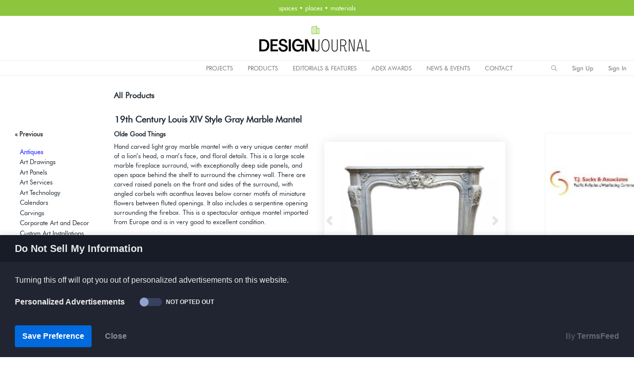

--- FILE ---
content_type: text/css
request_url: https://designjournalmag.com/dashboardtemplate/assets/extra-libs/prism/prism.css
body_size: 1815
content:
/* http://prismjs.com/download.html?themes=prism&languages=markup+css+clike+javascript+ruby+css-extras+git+jade+json+php+php-extras+sass+scss+sql&plugins=[base64] */


/**
 * prism.js default theme for JavaScript, CSS and HTML
 * Based on dabblet (http://dabblet.com)
 * @author Lea Verou
 */

code[class*="language-"],
pre[class*="language-"] {
    color: #8a8484;
    background: none;
    
    font-family: Consolas, Monaco, 'Andale Mono', 'Ubuntu Mono', monospace;
    text-align: left;
    white-space: pre;
    word-spacing: normal;
    word-break: normal;
    word-wrap: normal;
    font-size: 100%;
    line-height: 1.5;

    -moz-tab-size: 4;
    -o-tab-size: 4;
    tab-size: 4;

    -webkit-hyphens: none;
    -moz-hyphens: none;
    -ms-hyphens: none;
    hyphens: none;
}

pre[class*="language-"]::-moz-selection,
pre[class*="language-"] ::-moz-selection,
code[class*="language-"]::-moz-selection,
code[class*="language-"] ::-moz-selection {
    text-shadow: none;
    background: #b3d4fc;
}

pre[class*="language-"]::selection,
pre[class*="language-"] ::selection,
code[class*="language-"]::selection,
code[class*="language-"] ::selection {
    text-shadow: none;
    background: #b3d4fc;
}

@media print {
    code[class*="language-"],
    pre[class*="language-"] {
        text-shadow: none;
    }
}




/* Code blocks */

pre[class*="language-"] {
    padding: 1em;
    margin: .5em 0;
    overflow: auto;
    max-height: 250px;
    position: relative;
}

:not(pre)>code[class*="language-"],
pre[class*="language-"] {
    background: #FFF;
    border: 1px solid #F0F0F0;
    border-left: 2px solid #3BAFDA;
    border-radius: 4px;
}




/* Inline code */

:not(pre)>code[class*="language-"] {
    padding: .1em;
    border-radius: .3em;
    white-space: normal;
}

.token.comment,
.token.prolog,
.token.doctype,
.token.cdata {
    color: slategray;
}

.token.punctuation {
    color: #999;
}

.namespace {
    opacity: .7;
}

.token.property,
.token.tag,
.token.boolean,
.token.number,
.token.constant,
.token.symbol,
.token.deleted {
    color: #905;
}

.token.selector,
.token.attr-name,
.token.string,
.token.char,
.token.builtin,
.token.inserted {
    color: #690;
}

.token.operator,
.token.entity,
.token.url,
.language-css .token.string,
.style .token.string {
    color: #a67f59;
    background: hsla(0, 0%, 100%, .5);
}

.token.atrule,
.token.attr-value,
.token.keyword {
    color: #07a;
}

.token.function {
    color: #DD4A68;
}

.token.regex,
.token.important,
.token.variable {
    color: #e90;
}

.token.important,
.token.bold {
    font-weight: bold;
}

.token.italic {
    font-style: italic;
}

.token.entity {
    cursor: help;
}

pre[data-line] {
    position: relative;
    padding: 1em 0 1em 3em;
}

pre[data-file]::before {
    content: attr(data-file);
    position: absolute;
    top: 0;
    right: 0;
}

.line-highlight {
    position: absolute;
    left: 0;
    right: 0;
    padding: inherit 0;
    margin-top: 1em;
    /* Same as .prism’s padding-top */
    background: hsla(24, 20%, 50%, .08);
    background: -moz-linear-gradient(to right, hsla(186, 83%, 68%, 0.11) 70%, hsla(186, 33%, 82%, 0));
    background: -webkit-linear-gradient(to right, hsla(186, 83%, 68%, 0.11) 70%, hsla(186, 33%, 82%, 0));
    background: -o-linear-gradient(to right, hsla(186, 83%, 68%, 0.11) 70%, hsla(186, 33%, 82%, 0));
    background: linear-gradient(to right, hsla(186, 83%, 68%, 0.11) 70%, hsla(186, 33%, 82%, 0));

    pointer-events: none;

    line-height: inherit;
    white-space: pre;
}

.line-highlight:before,
.line-highlight[data-end]:after {
    content: attr(data-start);
    position: absolute;
    top: .4em;
    left: .6em;
    min-width: 1em;
    padding: 0 .5em;
    color: #187798;
    font: 75%/1.5 sans-serif;
    text-align: center;
    vertical-align: .3em;
    border-radius: 999px;
    text-shadow: none;
    box-shadow: 0 1px white;
}

.line-highlight[data-end]:after {
    content: attr(data-end);
    top: auto;
    bottom: .4em;
}

pre.line-numbers {
    position: relative;
    padding-left: 3.8em;
    counter-reset: linenumber;
}

pre.line-numbers>code {
    position: relative;
}

.line-numbers .line-numbers-rows {
    position: absolute;
    pointer-events: none;
    top: 0;
    font-size: 100%;
    left: -3.8em;
    width: 3em;
    /* works for line-numbers below 1000 lines */
    letter-spacing: -1px;
    border-right: 1px solid #999;

    -webkit-user-select: none;
    -moz-user-select: none;
    -ms-user-select: none;
    user-select: none;
}

.line-numbers-rows>span {
    pointer-events: none;
    display: block;
    counter-increment: linenumber;
}

.line-numbers-rows>span:before {
    content: counter(linenumber);
    color: #999;
    display: block;
    padding-right: 0.8em;
    text-align: right;
}

.token.tab:not(:empty),
.token.cr,
.token.lf,
.token.space {
    position: relative;
}

.token.tab:not(:empty):before,
.token.cr:before,
.token.lf:before,
.token.space:before {
    color: hsl(24, 20%, 85%);
    position: absolute;
}

.token.tab:not(:empty):before {
    content: '\21E5';
}

.token.cr:before {
    content: '\240D';
}

.token.crlf:before {
    content: '\240D\240A';
}

.token.lf:before {
    content: '\240A';
}

.token.space:before {
    content: '\00B7';
}

.token a {
    color: inherit;
}

div.prism-show-language {
    position: relative;
}

div.prism-show-language>div.prism-show-language-label {
    color: #555;
    background-color: #E5E5E5;
    display: inline-block;
    position: absolute;
    bottom: auto;
    left: auto;
    top: 0;
    right: 0;
    width: auto;
    height: auto;
    font-size: 0.9em;
    border-radius: 0 4px 0 0;
    padding: 0 0.5em;
    text-shadow: none;
    z-index: 1;
    -webkit-box-shadow: none;
    -moz-box-shadow: none;
    box-shadow: none;
    -webkit-transform: none;
    -moz-transform: none;
    -ms-transform: none;
    -o-transform: none;
    transform: none;
}




/* Fallback, in case JS does not run, to ensure the code is at least visible */

.lang-markup script[type='text/plain'],
.language-markup script[type='text/plain'],
script[type='text/plain'].lang-markup,
script[type='text/plain'].language-markup {
    display: block;
    font: 100% Consolas, Monaco, monospace;
    white-space: pre;
    overflow: auto;
}

.command-line-prompt {
    border-right: 1px solid #999;
    display: block;
    float: left;
    font-size: 100%;
    letter-spacing: -1px;
    margin-right: 1em;
    pointer-events: none;

    -webkit-user-select: none;
    -moz-user-select: none;
    -ms-user-select: none;
    user-select: none;
}

.command-line-prompt>span:before {
    color: #999;
    content: ' ';
    display: block;
    padding-right: 0.8em;
}

.command-line-prompt>span[data-user]:before {
    content: "[" attr(data-user) "@" attr(data-host) "] $";
}

.command-line-prompt>span[data-user="root"]:before {
    content: "[" attr(data-user) "@" attr(data-host) "] #";
}

.command-line-prompt>span[data-prompt]:before {
    content: attr(data-prompt);
}